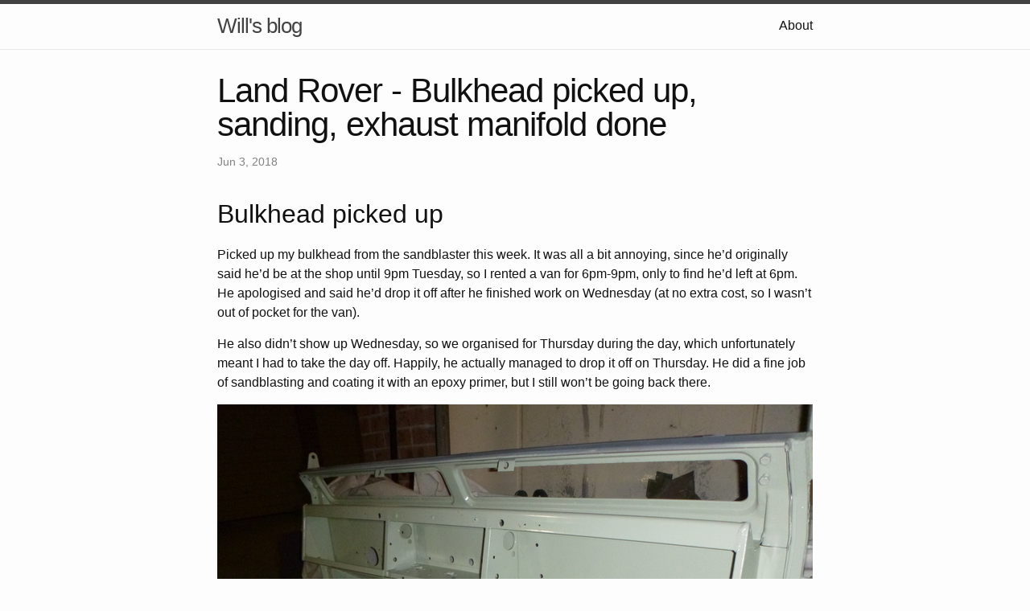

--- FILE ---
content_type: text/html
request_url: https://blog.korte.land/land-rover/2018/06/03/land-rover-wrap.html
body_size: 3690
content:
<!DOCTYPE html>
<html lang="en"><head>
  <meta charset="utf-8">
  <meta http-equiv="X-UA-Compatible" content="IE=edge">
  <meta name="viewport" content="width=device-width, initial-scale=1"><!-- Begin Jekyll SEO tag v2.6.1 -->
<title>Land Rover - Bulkhead picked up, sanding, exhaust manifold done | Will’s blog</title>
<meta name="generator" content="Jekyll v4.3.3" />
<meta property="og:title" content="Land Rover - Bulkhead picked up, sanding, exhaust manifold done" />
<meta property="og:locale" content="en_US" />
<meta name="description" content="Bulkhead picked up" />
<meta property="og:description" content="Bulkhead picked up" />
<link rel="canonical" href="https://blog.korte.land/land-rover/2018/06/03/land-rover-wrap.html" />
<meta property="og:url" content="https://blog.korte.land/land-rover/2018/06/03/land-rover-wrap.html" />
<meta property="og:site_name" content="Will’s blog" />
<meta property="og:type" content="article" />
<meta property="article:published_time" content="2018-06-03T10:35:00+00:00" />
<script type="application/ld+json">
{"headline":"Land Rover - Bulkhead picked up, sanding, exhaust manifold done","dateModified":"2018-06-03T10:35:00+00:00","datePublished":"2018-06-03T10:35:00+00:00","mainEntityOfPage":{"@type":"WebPage","@id":"https://blog.korte.land/land-rover/2018/06/03/land-rover-wrap.html"},"description":"Bulkhead picked up","url":"https://blog.korte.land/land-rover/2018/06/03/land-rover-wrap.html","@type":"BlogPosting","@context":"https://schema.org"}</script>
<!-- End Jekyll SEO tag -->
<link rel="stylesheet" href="/assets/main.css"><link type="application/atom+xml" rel="alternate" href="https://blog.korte.land/feed.xml" title="Will&apos;s blog" /></head>
<body><header class="site-header" role="banner">

  <div class="wrapper"><a class="site-title" rel="author" href="/">Will&#39;s blog</a><nav class="site-nav">
        <input type="checkbox" id="nav-trigger" class="nav-trigger" />
        <label for="nav-trigger">
          <span class="menu-icon">
            <svg viewBox="0 0 18 15" width="18px" height="15px">
              <path d="M18,1.484c0,0.82-0.665,1.484-1.484,1.484H1.484C0.665,2.969,0,2.304,0,1.484l0,0C0,0.665,0.665,0,1.484,0 h15.032C17.335,0,18,0.665,18,1.484L18,1.484z M18,7.516C18,8.335,17.335,9,16.516,9H1.484C0.665,9,0,8.335,0,7.516l0,0 c0-0.82,0.665-1.484,1.484-1.484h15.032C17.335,6.031,18,6.696,18,7.516L18,7.516z M18,13.516C18,14.335,17.335,15,16.516,15H1.484 C0.665,15,0,14.335,0,13.516l0,0c0-0.82,0.665-1.483,1.484-1.483h15.032C17.335,12.031,18,12.695,18,13.516L18,13.516z"/>
            </svg>
          </span>
        </label>

        <div class="trigger"><a class="page-link" href="/about/">About</a></div>
      </nav></div>
</header>
<main class="page-content" aria-label="Content">
      <div class="wrapper">
        <article class="post h-entry" itemscope itemtype="http://schema.org/BlogPosting">

  <header class="post-header">
    <h1 class="post-title p-name" itemprop="name headline">Land Rover - Bulkhead picked up, sanding, exhaust manifold done</h1>
    <p class="post-meta">
      <time class="dt-published" datetime="2018-06-03T10:35:00+00:00" itemprop="datePublished">Jun 3, 2018
      </time></p>
  </header>

  <div class="post-content e-content" itemprop="articleBody">
    <h2 id="bulkhead-picked-up">Bulkhead picked up</h2>

<p>Picked up my bulkhead from the sandblaster this week. It was all a bit annoying,
since he’d originally said he’d be at the shop until 9pm Tuesday, so I rented a
van for 6pm-9pm, only to find he’d left at 6pm. He apologised and said he’d drop
it off after he finished work on Wednesday (at no extra cost, so I wasn’t out of
pocket for the van).</p>

<p>He also didn’t show up Wednesday, so we organised for Thursday during the day,
which unfortunately meant I had to take the day off. Happily, he actually
managed to drop it off on Thursday. He did a fine job of sandblasting and
coating it with an epoxy primer, but I still won’t be going back there.</p>

<p><img src="https://blog.korte.land/images/2018-06-03_9.jpg" alt="Bulkhead with epoxy" /></p>

<p>The good news is that it’s all in very good shape, and I should only need some
minor panelbeating, plus the previously-mentioned captive nuts. They’ve shipped,
and should arrive sometime this coming week, so I’m organising some panelbeating
quotes. Here are the captive nuts (there are five more like this under the
floor):</p>

<p><img src="https://blog.korte.land/images/2018-06-03_5.jpg" alt="Captive nuts in dashboard" /></p>

<p>The rest of the damage hopefully shouldn’t be more than about three hours of
work. The driver and passenger footwells are a bit bent up:</p>

<p><img src="https://blog.korte.land/images/2018-06-03_1.jpg" alt="Bent driver footwell" /></p>

<p><img src="https://blog.korte.land/images/2018-06-03_3.jpg" alt="Bent passenger footwell" /></p>

<p>And there’s a flat section right in the middle that needs to be cut out and
re-welded.</p>

<p><img src="https://blog.korte.land/images/2018-06-03_7.jpg" alt="Hole in central section" /></p>

<h2 id="brake-bits-mostly-sanded">Brake bits mostly sanded</h2>

<p>After having some difficulty separating the brake and clutch pedals from their
respective housings, and looking at the prices for replacement brass bushes, I
decided to reevaluate whether I needed to separate them at all - after filling
the bushing chamber with WD-40 and bashing it around a little bit, the pedals
now move very smoothly and freely, so I’m happy to leave them attached.</p>

<p>I sanded everything (including the clutch pedal), but ran out of time for the
brake pedal - I’ll do that during the week, and hopefully get all of the brake
components painted this coming weekend.</p>

<p><img src="https://blog.korte.land/images/2018-06-03_8.jpg" alt="Sanded brake components" /></p>

<p>The handbrake interior was a bit of a challenge - there was a fair bit of rust
in there, and I couldn’t get and form of sanding device in there. What I ended
up doing was brushing/chipping off all of the loose crud, then using a paint
meant for the inside of the chassis, since it came with a long hose I could use,
and is formulated to get underneath the rust. I used the same paint for the
inside of the chassis, and I was happy with the (visible) results, so we’ll see
how the handbrake turns out.</p>

<p><img src="https://blog.korte.land/images/2018-06-03_4.jpg" alt="Handbrake in spray booth" /></p>

<p>I’m not sure yet what to do with the master cylinders - they seem like they’re
in reasonable condition, but the brakes are the earlier “CB” (compression
barrel) type of cylinder (the top cylinder in the below image), which is
inferior to the later “CV” (centre valve) unit, for a few reasons:</p>

<ul>
  <li>The “CB” type has the end of the cylinder higher than the fluid inlet, which
means bleeding the system in situ requires jacking the front end of the
vehicle up</li>
  <li>The “CB” type is considerably more complex</li>
  <li>The “CB” type is apparently much more difficult to get a reliable seal with</li>
</ul>

<p>Since I’m likely just replacing these cylinders for safety, I’ll replace the CB
cylinder with a CV type.</p>

<p><img src="https://blog.korte.land/images/2018-06-03_2.jpg" alt="Brake and clutch master cylinders" /></p>

<h1 id="exhaust-manifold-finished">Exhaust manifold finished</h1>

<p>It’s been a long time coming, but after a week-long electrolytic rust removal
process, some hand sanding, a trip to the bolt remover, a trip to the
sandblaster, and a coating with two types of heat-resistant specialty paint, the
exhaust manifold is finally finished!</p>

<p>It’s pictured below hanging in the spray booth - the camera flash makes the
exterior finish look silver, but it looks black in real life. The inside of the
manifold was done with a silver-coloured paint with a higher temperature
rating.</p>

<p><img src="https://blog.korte.land/images/2018-06-03_0.jpg" alt="Exhaust manifold in spray booth" /></p>

  </div><a class="u-url" href="/land-rover/2018/06/03/land-rover-wrap.html" hidden></a>
</article>

      </div>
    </main><footer class="site-footer h-card">
  <data class="u-url" href="/"></data>

  <div class="wrapper">

    <h2 class="footer-heading">Will&#39;s blog</h2>

    <div class="footer-col-wrapper">
      <div class="footer-col footer-col-1">
        <ul class="contact-list">
          <li class="p-name">Will&#39;s blog</li><li><a class="u-email" href="mailto:will_blog@korte.land">will_blog@korte.land</a></li></ul>
      </div>

      <div class="footer-col footer-col-2"><ul class="social-media-list"></ul>
</div>

      <div class="footer-col footer-col-3">
        <p></p>
      </div>
    </div>

  </div>

</footer>
</body>

</html>


--- FILE ---
content_type: text/css
request_url: https://blog.korte.land/assets/main.css
body_size: 9412
content:
/**
 * Reset some basic elements
 */
body, h1, h2, h3, h4, h5, h6,
p, blockquote, pre, hr,
dl, dd, ol, ul, figure {
  margin: 0;
  padding: 0;
}

/**
 * Basic styling
 */
body {
  font: 400 16px/1.5 -apple-system, BlinkMacSystemFont, "Segoe UI", Roboto, Helvetica, Arial, sans-serif, "Apple Color Emoji", "Segoe UI Emoji", "Segoe UI Symbol";
  color: #111;
  background-color: #fdfdfd;
  -webkit-text-size-adjust: 100%;
  -webkit-font-feature-settings: "kern" 1;
  -moz-font-feature-settings: "kern" 1;
  -o-font-feature-settings: "kern" 1;
  font-feature-settings: "kern" 1;
  font-kerning: normal;
  display: flex;
  min-height: 100vh;
  flex-direction: column;
}

/**
 * Set `margin-bottom` to maintain vertical rhythm
 */
h1, h2, h3, h4, h5, h6,
p, blockquote, pre,
ul, ol, dl, figure,
.highlight {
  margin-bottom: 15px;
}

/**
 * `main` element
 */
main {
  display: block; /* Default value of `display` of `main` element is 'inline' in IE 11. */
}

/**
 * Images
 */
img {
  max-width: 100%;
  vertical-align: middle;
}

/**
 * Figures
 */
figure > img {
  display: block;
}

figcaption {
  font-size: 14px;
}

/**
 * Lists
 */
ul, ol {
  margin-left: 30px;
}

li > ul,
li > ol {
  margin-bottom: 0;
}

/**
 * Headings
 */
h1, h2, h3, h4, h5, h6 {
  font-weight: 400;
}

/**
 * Links
 */
a {
  color: #2a7ae2;
  text-decoration: none;
}
a:visited {
  color: #1756a9;
}
a:hover {
  color: #111;
  text-decoration: underline;
}
.social-media-list a:hover {
  text-decoration: none;
}
.social-media-list a:hover .username {
  text-decoration: underline;
}

/**
 * Blockquotes
 */
blockquote {
  color: #828282;
  border-left: 4px solid #e8e8e8;
  padding-left: 15px;
  font-size: 18px;
  letter-spacing: -1px;
  font-style: italic;
}
blockquote > :last-child {
  margin-bottom: 0;
}

/**
 * Code formatting
 */
pre,
code {
  font-size: 15px;
  border: 1px solid #e8e8e8;
  border-radius: 3px;
  background-color: #eef;
}

code {
  padding: 1px 5px;
}

pre {
  padding: 8px 12px;
  overflow-x: auto;
}
pre > code {
  border: 0;
  padding-right: 0;
  padding-left: 0;
}

/**
 * Wrapper
 */
.wrapper {
  max-width: -webkit-calc(800px - (30px * 2));
  max-width: calc(800px - 30px * 2);
  margin-right: auto;
  margin-left: auto;
  padding-right: 30px;
  padding-left: 30px;
}
@media screen and (max-width: 800px) {
  .wrapper {
    max-width: -webkit-calc(800px - (30px));
    max-width: calc(800px - (30px));
    padding-right: 15px;
    padding-left: 15px;
  }
}

/**
 * Clearfix
 */
.footer-col-wrapper:after, .wrapper:after {
  content: "";
  display: table;
  clear: both;
}

/**
 * Icons
 */
.svg-icon {
  width: 16px;
  height: 16px;
  display: inline-block;
  fill: #828282;
  padding-right: 5px;
  vertical-align: text-top;
}

.social-media-list li + li {
  padding-top: 5px;
}

/**
 * Tables
 */
table {
  margin-bottom: 30px;
  width: 100%;
  text-align: left;
  color: #3f3f3f;
  border-collapse: collapse;
  border: 1px solid #e8e8e8;
}
table tr:nth-child(even) {
  background-color: #f7f7f7;
}
table th, table td {
  padding: 10px 15px;
}
table th {
  background-color: #f0f0f0;
  border: 1px solid #dedede;
  border-bottom-color: #c9c9c9;
}
table td {
  border: 1px solid #e8e8e8;
}

/**
 * Site header
 */
.site-header {
  border-top: 5px solid #424242;
  border-bottom: 1px solid #e8e8e8;
  min-height: 55.95px;
  position: relative;
}

.site-title {
  font-size: 26px;
  font-weight: 300;
  line-height: 54px;
  letter-spacing: -1px;
  margin-bottom: 0;
  float: left;
}
.site-title, .site-title:visited {
  color: #424242;
}

.site-nav {
  float: right;
  line-height: 54px;
}
.site-nav .nav-trigger {
  display: none;
}
.site-nav .menu-icon {
  display: none;
}
.site-nav .page-link {
  color: #111;
  line-height: 1.5;
}
.site-nav .page-link:not(:last-child) {
  margin-right: 20px;
}
@media screen and (max-width: 600px) {
  .site-nav {
    position: absolute;
    top: 9px;
    right: 15px;
    background-color: #fdfdfd;
    border: 1px solid #e8e8e8;
    border-radius: 5px;
    text-align: right;
  }
  .site-nav label[for=nav-trigger] {
    display: block;
    float: right;
    width: 36px;
    height: 36px;
    z-index: 2;
    cursor: pointer;
  }
  .site-nav .menu-icon {
    display: block;
    float: right;
    width: 36px;
    height: 26px;
    line-height: 0;
    padding-top: 10px;
    text-align: center;
  }
  .site-nav .menu-icon > svg {
    fill: #424242;
  }
  .site-nav input ~ .trigger {
    clear: both;
    display: none;
  }
  .site-nav input:checked ~ .trigger {
    display: block;
    padding-bottom: 5px;
  }
  .site-nav .page-link {
    display: block;
    padding: 5px 10px;
    margin-left: 20px;
  }
  .site-nav .page-link:not(:last-child) {
    margin-right: 0;
  }
}

/**
 * Site footer
 */
.site-footer {
  border-top: 1px solid #e8e8e8;
  padding: 30px 0;
}

.footer-heading {
  font-size: 18px;
  margin-bottom: 15px;
}

.contact-list,
.social-media-list {
  list-style: none;
  margin-left: 0;
}

.footer-col-wrapper {
  font-size: 15px;
  color: #828282;
  margin-left: -15px;
}

.footer-col {
  float: left;
  margin-bottom: 15px;
  padding-left: 15px;
}

.footer-col-1 {
  width: -webkit-calc(35% - (30px / 2));
  width: calc(35% - 30px / 2);
}

.footer-col-2 {
  width: -webkit-calc(20% - (30px / 2));
  width: calc(20% - 30px / 2);
}

.footer-col-3 {
  width: -webkit-calc(45% - (30px / 2));
  width: calc(45% - 30px / 2);
}

@media screen and (max-width: 800px) {
  .footer-col-1,
  .footer-col-2 {
    width: -webkit-calc(50% - (30px / 2));
    width: calc(50% - 30px / 2);
  }
  .footer-col-3 {
    width: -webkit-calc(100% - (30px / 2));
    width: calc(100% - 30px / 2);
  }
}
@media screen and (max-width: 600px) {
  .footer-col {
    float: none;
    width: -webkit-calc(100% - (30px / 2));
    width: calc(100% - 30px / 2);
  }
}
/**
 * Page content
 */
.page-content {
  padding: 30px 0;
  flex: 1;
}

.page-heading {
  font-size: 32px;
}

.post-list-heading {
  font-size: 28px;
}

.post-list {
  margin-left: 0;
  list-style: none;
}
.post-list > li {
  margin-bottom: 30px;
}

.post-meta {
  font-size: 14px;
  color: #828282;
}

.post-link {
  display: block;
  font-size: 24px;
}

/**
 * Posts
 */
.post-header {
  margin-bottom: 30px;
}

.post-title {
  font-size: 42px;
  letter-spacing: -1px;
  line-height: 1;
}
@media screen and (max-width: 800px) {
  .post-title {
    font-size: 36px;
  }
}

.post-content {
  margin-bottom: 30px;
}
.post-content h2 {
  font-size: 32px;
}
@media screen and (max-width: 800px) {
  .post-content h2 {
    font-size: 28px;
  }
}
.post-content h3 {
  font-size: 26px;
}
@media screen and (max-width: 800px) {
  .post-content h3 {
    font-size: 22px;
  }
}
.post-content h4 {
  font-size: 20px;
}
@media screen and (max-width: 800px) {
  .post-content h4 {
    font-size: 18px;
  }
}

/**
 * Syntax highlighting styles
 */
.highlight {
  background: #fff;
}
.highlighter-rouge .highlight {
  background: #eef;
}
.highlight .c {
  color: #998;
  font-style: italic;
}
.highlight .err {
  color: #a61717;
  background-color: #e3d2d2;
}
.highlight .k {
  font-weight: bold;
}
.highlight .o {
  font-weight: bold;
}
.highlight .cm {
  color: #998;
  font-style: italic;
}
.highlight .cp {
  color: #999;
  font-weight: bold;
}
.highlight .c1 {
  color: #998;
  font-style: italic;
}
.highlight .cs {
  color: #999;
  font-weight: bold;
  font-style: italic;
}
.highlight .gd {
  color: #000;
  background-color: #fdd;
}
.highlight .gd .x {
  color: #000;
  background-color: #faa;
}
.highlight .ge {
  font-style: italic;
}
.highlight .gr {
  color: #a00;
}
.highlight .gh {
  color: #999;
}
.highlight .gi {
  color: #000;
  background-color: #dfd;
}
.highlight .gi .x {
  color: #000;
  background-color: #afa;
}
.highlight .go {
  color: #888;
}
.highlight .gp {
  color: #555;
}
.highlight .gs {
  font-weight: bold;
}
.highlight .gu {
  color: #aaa;
}
.highlight .gt {
  color: #a00;
}
.highlight .kc {
  font-weight: bold;
}
.highlight .kd {
  font-weight: bold;
}
.highlight .kp {
  font-weight: bold;
}
.highlight .kr {
  font-weight: bold;
}
.highlight .kt {
  color: #458;
  font-weight: bold;
}
.highlight .m {
  color: #099;
}
.highlight .s {
  color: #d14;
}
.highlight .na {
  color: #008080;
}
.highlight .nb {
  color: #0086B3;
}
.highlight .nc {
  color: #458;
  font-weight: bold;
}
.highlight .no {
  color: #008080;
}
.highlight .ni {
  color: #800080;
}
.highlight .ne {
  color: #900;
  font-weight: bold;
}
.highlight .nf {
  color: #900;
  font-weight: bold;
}
.highlight .nn {
  color: #555;
}
.highlight .nt {
  color: #000080;
}
.highlight .nv {
  color: #008080;
}
.highlight .ow {
  font-weight: bold;
}
.highlight .w {
  color: #bbb;
}
.highlight .mf {
  color: #099;
}
.highlight .mh {
  color: #099;
}
.highlight .mi {
  color: #099;
}
.highlight .mo {
  color: #099;
}
.highlight .sb {
  color: #d14;
}
.highlight .sc {
  color: #d14;
}
.highlight .sd {
  color: #d14;
}
.highlight .s2 {
  color: #d14;
}
.highlight .se {
  color: #d14;
}
.highlight .sh {
  color: #d14;
}
.highlight .si {
  color: #d14;
}
.highlight .sx {
  color: #d14;
}
.highlight .sr {
  color: #009926;
}
.highlight .s1 {
  color: #d14;
}
.highlight .ss {
  color: #990073;
}
.highlight .bp {
  color: #999;
}
.highlight .vc {
  color: #008080;
}
.highlight .vg {
  color: #008080;
}
.highlight .vi {
  color: #008080;
}
.highlight .il {
  color: #099;
}

/*# sourceMappingURL=main.css.map */